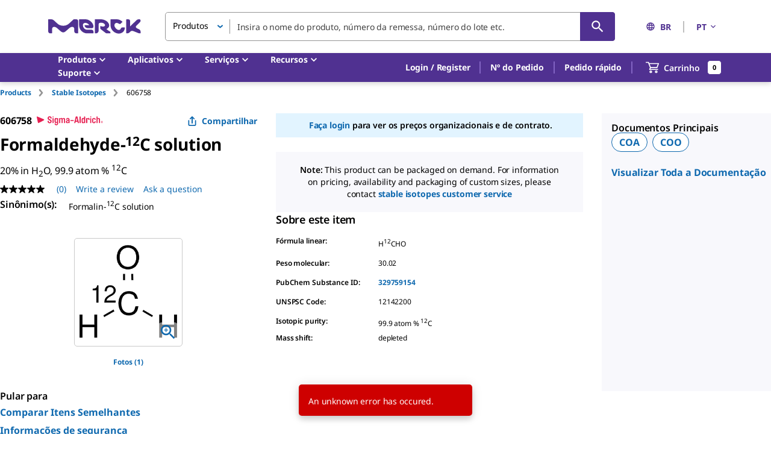

--- FILE ---
content_type: image/svg+xml
request_url: https://www.sigmaaldrich.com/assets/images/sigmaaldrich-logo/sigmaaldrich-logo.svg
body_size: 3936
content:
<?xml version="1.0" encoding="UTF-8"?>
<svg width="110px" height="15px" viewBox="0 0 110 15" version="1.1" xmlns="http://www.w3.org/2000/svg" xmlns:xlink="http://www.w3.org/1999/xlink">
    <!-- Generator: Sketch 55.2 (78181) - https://sketchapp.com -->
    <title>Group 5</title>
    <desc>Created with Sketch.</desc>
    <g id="Homepage-China" stroke="none" stroke-width="1" fill="none" fill-rule="evenodd">
        <g id="Artboard" transform="translate(-269.000000, -426.000000)" fill="#E61E50">
            <g id="Group-5" transform="translate(269.000000, 425.926315)">
                <path d="M52.6656124,8.89858333 C52.6656124,9.52858333 52.1386357,10.0960833 51.4215039,10.0960833 C50.3999535,10.0960833 50.2404961,9.57525 50.2404961,9.05108333 C50.2404961,8.75941667 50.3368527,8.35941667 50.8467752,8.13025 L52.6656124,7.30025 L52.6656124,8.89858333 Z M51.6449147,2.82441667 C49.9062326,2.82441667 48.7081705,3.91691667 48.7081705,5.36191667 L48.7081705,5.49941667 C48.7081705,5.73108333 48.9017364,5.93025 49.155845,5.93025 L50.000031,5.93025 C50.2404961,5.93025 50.4468527,5.73108333 50.4468527,5.49941667 L50.4468527,5.36191667 C50.4468527,4.76275 50.8945271,4.36191667 51.5477054,4.36191667 C52.2503411,4.36191667 52.6656124,4.74691667 52.6656124,5.30025 C52.6656124,5.74691667 52.4566977,5.91441667 51.852124,6.16191667 L49.9062326,6.93025 C48.9486357,7.31608333 48.3415039,8.00525 48.3415039,9.28191667 C48.3415039,10.9419167 49.6657674,11.4810833 50.6378605,11.4810833 C51.4684031,11.4810833 52.2187907,11.1569167 52.6656124,10.54275 L52.6656124,10.88025 C52.6656124,11.1119167 52.8728217,11.3110833 53.1269302,11.3110833 L53.9881705,11.3110833 C54.2448372,11.3110833 54.4511938,11.1119167 54.4511938,10.88025 L54.4511938,5.49941667 C54.4511938,4.02358333 53.5430543,2.82441667 51.6449147,2.82441667 L51.6449147,2.82441667 Z" id="Fill-1"></path>
                <path d="M44.9744806,2.82441667 C44.0501395,2.82441667 43.2187442,3.31608333 42.9015349,4.00858333 C42.5817674,3.40941667 41.8646357,2.82441667 40.9530853,2.82441667 C40.0287442,2.82441667 39.2945581,3.30025 38.9773488,4.00858333 L38.9773488,3.51858333 C38.9773488,3.28691667 38.7701395,3.08691667 38.5134729,3.08691667 L37.636031,3.08691667 C37.3819225,3.08691667 37.1747132,3.28691667 37.1747132,3.51858333 L37.1747132,10.88025 C37.1747132,11.1119167 37.3819225,11.3110833 37.636031,11.3110833 L38.5134729,11.3110833 C38.7701395,11.3110833 38.9773488,11.1119167 38.9773488,10.88025 L38.9773488,5.59275 C38.9773488,4.96191667 39.4233178,4.36191667 40.1251008,4.36191667 C40.8422326,4.36191667 41.2575039,4.85358333 41.2575039,5.59275 L41.2575039,10.88025 C41.2575039,11.1119167 41.4664186,11.3110833 41.7205271,11.3110833 L42.597969,11.3110833 C42.8529302,11.3110833 43.0609922,11.1119167 43.0609922,10.88025 L43.0609922,5.59275 C43.0609922,4.96191667 43.4430078,4.36191667 44.1456434,4.36191667 C44.8636279,4.36191667 45.2771938,4.85358333 45.2771938,5.59275 L45.2771938,10.88025 C45.2771938,11.1119167 45.4852558,11.3110833 45.7410698,11.3110833 L46.6185116,11.3110833 C46.8734729,11.3110833 47.0798295,11.1119167 47.0798295,10.88025 L47.0798295,5.10108333 C47.0798295,3.91691667 46.2023876,2.82441667 44.9744806,2.82441667" id="Fill-3"></path>
                <path d="M21.3941473,0.07375 C19.385155,0.07375 18.077093,1.22541667 18.077093,3.16375 C18.077093,4.03958333 18.3005039,4.99208333 19.2743023,5.60875 L21.7940698,7.19125 C22.3517442,7.54458333 22.7022093,7.76041667 22.7022093,8.39041667 L22.7022093,8.61958333 C22.7022093,9.46791667 22.2408915,9.98875 21.3634496,9.98875 C20.5661628,9.98875 20.0229845,9.40458333 20.0229845,8.61958333 L20.0229845,7.99125 C20.0229845,7.76041667 19.8149225,7.56041667 19.5616667,7.56041667 L18.5401163,7.56041667 C18.2843023,7.56041667 18.077093,7.76041667 18.077093,7.99125 L18.077093,8.61958333 C18.077093,10.5879167 19.4815116,11.61875 21.3634496,11.61875 C23.3255426,11.61875 24.6813566,10.55875 24.6813566,8.61958333 C24.6813566,7.19125 24.4741473,6.59291667 23.2598837,5.83791667 L21.1877907,4.54791667 C20.3896512,4.05541667 20.0562403,3.84041667 20.0562403,3.22375 L20.0562403,3.07125 C20.0562403,2.22625 20.5175581,1.70291667 21.3941473,1.70291667 C22.2715891,1.70291667 22.7354651,2.28708333 22.7354651,3.07125 L22.7354651,3.40958333 C22.7354651,3.64041667 22.9418217,3.84041667 23.1984884,3.84041667 L24.2183333,3.84041667 C24.4741473,3.84041667 24.6813566,3.64041667 24.6813566,3.40958333 L24.6813566,3.07125 C24.6813566,1.08791667 23.2931395,0.07375 21.3941473,0.07375" id="Fill-5"></path>
                <path d="M33.6952171,8.545 C33.6952171,9.175 33.2483953,9.77416667 32.5466124,9.77416667 C31.8294806,9.77416667 31.4142093,9.28166667 31.4142093,8.545 L31.4142093,5.74666667 C31.4142093,5.02333333 31.8294806,4.51583333 32.5466124,4.51583333 C33.2483953,4.51583333 33.6952171,5.11666667 33.6952171,5.74666667 L33.6952171,8.545 Z M35.0356822,3.0875 L34.1582403,3.0875 C33.9015736,3.0875 33.6952171,3.28666667 33.6952171,3.5175 L33.6952171,4.00833333 C33.377155,3.30083333 32.7376202,2.82416667 31.8124264,2.82416667 C30.680876,2.82416667 29.6107209,3.77833333 29.6107209,4.94666667 L29.6107209,9.03666667 C29.6107209,10.3275 30.6314186,11.3116667 31.8124264,11.3116667 C32.7376202,11.3116667 33.377155,10.835 33.6952171,10.1275 L33.6952171,12.2341667 C33.6952171,12.865 33.326845,13.465 32.562814,13.465 C31.8618837,13.465 31.4457597,12.9566667 31.4457597,12.2341667 C31.4457597,12.005 31.2385504,11.8033333 30.9682403,11.8033333 L30.1214961,11.8033333 C29.8673876,11.8033333 29.6601783,12.005 29.6601783,12.2341667 C29.6900233,13.7875 30.998938,15 32.5790155,15 C34.2221938,15 35.4987054,13.6941667 35.4987054,12.1116667 L35.4987054,3.5175 C35.4987054,3.28666667 35.2897907,3.0875 35.0356822,3.0875 L35.0356822,3.0875 Z" id="Fill-8"></path>
                <path d="M27.473907,0.411916667 L26.5973178,0.411916667 C26.3423566,0.411916667 26.1334419,0.611083333 26.1334419,0.84275 L26.1334419,1.48858333 C26.1334419,1.71775 26.3423566,1.91941667 26.5973178,1.91941667 L27.473907,1.91941667 C27.7280155,1.91941667 27.9377829,1.71775 27.9377829,1.48858333 L27.9377829,0.84275 C27.9377829,0.611083333 27.7280155,0.411916667 27.473907,0.411916667" id="Fill-10"></path>
                <path d="M27.473907,3.08725 L26.5973178,3.08725 C26.3423566,3.08725 26.1334419,3.28641667 26.1334419,3.51808333 L26.1334419,10.8805833 C26.1334419,11.1114167 26.3423566,11.3114167 26.5973178,11.3114167 L27.473907,11.3114167 C27.7280155,11.3114167 27.9377829,11.1114167 27.9377829,10.8805833 L27.9377829,3.51808333 C27.9377829,3.28641667 27.7280155,3.08725 27.473907,3.08725" id="Fill-12"></path>
                <path d="M60.9928682,6.4385 L56.3506977,6.4385 C56.1102326,6.4385 55.9030233,6.63766667 55.9030233,6.88516667 L55.9030233,7.49933333 C55.9030233,7.74683333 56.1102326,7.94683333 56.3506977,7.94683333 L60.9928682,7.94683333 C61.2324806,7.94683333 61.4396899,7.74683333 61.4396899,7.49933333 L61.4396899,6.88516667 C61.4396899,6.63766667 61.2324806,6.4385 60.9928682,6.4385" id="Fill-14"></path>
                <path d="M90.0784031,3.08725 L89.1992558,3.08725 C88.9442946,3.08725 88.7370853,3.28641667 88.7370853,3.51808333 L88.7370853,10.8805833 C88.7370853,11.1114167 88.9442946,11.3114167 89.1992558,11.3114167 L90.0784031,11.3114167 C90.3325116,11.3114167 90.5397209,11.1114167 90.5397209,10.8805833 L90.5397209,3.51808333 C90.5397209,3.28641667 90.3325116,3.08725 90.0784031,3.08725" id="Fill-16"></path>
                <path d="M85.8314651,2.82441667 C84.9565814,2.82441667 84.2368915,3.36358333 83.8864264,3.88608333 L83.8864264,3.51858333 C83.8864264,3.28691667 83.6792171,3.08691667 83.4216977,3.08691667 L82.5459612,3.08691667 C82.291,3.08691667 82.082938,3.28691667 82.082938,3.51858333 L82.082938,10.88025 C82.082938,11.1119167 82.291,11.3110833 82.5459612,11.3110833 L83.4216977,11.3110833 C83.6792171,11.3110833 83.8864264,11.1119167 83.8864264,10.88025 L83.8864264,5.40691667 C83.8864264,4.80775 84.3323953,4.36191667 84.8764264,4.36191667 C85.6242558,4.36191667 85.8007674,4.80775 85.8007674,5.40691667 L85.8007674,5.62191667 C85.8007674,5.85358333 86.0079767,6.05275 86.2637907,6.05275 L87.1412326,6.05275 C87.3961938,6.05275 87.6051085,5.85358333 87.6051085,5.62191667 L87.6051085,4.65441667 C87.6051085,3.57775 86.7745659,2.82441667 85.8314651,2.82441667" id="Fill-18"></path>
                <path d="M90.0784031,0.411916667 L89.1992558,0.411916667 C88.9442946,0.411916667 88.7370853,0.611083333 88.7370853,0.84275 L88.7370853,1.48858333 C88.7370853,1.71775 88.9442946,1.91941667 89.1992558,1.91941667 L90.0784031,1.91941667 C90.3325116,1.91941667 90.5397209,1.71775 90.5397209,1.48858333 L90.5397209,0.84275 C90.5397209,0.611083333 90.3325116,0.411916667 90.0784031,0.411916667" id="Fill-20"></path>
                <path d="M102.933992,2.82441667 C102.011357,2.82441667 101.277171,3.30025 100.958256,4.00858333 L100.958256,0.84275 C100.958256,0.611083333 100.750194,0.411916667 100.49438,0.411916667 L99.616938,0.411916667 C99.3628295,0.411916667 99.1556202,0.611083333 99.1556202,0.84275 L99.1556202,10.88025 C99.1556202,11.1119167 99.3628295,11.3110833 99.616938,11.3110833 L100.49438,11.3110833 C100.750194,11.3110833 100.958256,11.1119167 100.958256,10.88025 L100.958256,5.59275 C100.958256,4.96191667 101.404225,4.36191667 102.106008,4.36191667 C102.82314,4.36191667 103.237558,4.85358333 103.237558,5.59275 L103.237558,10.88025 C103.237558,11.1119167 103.444767,11.3110833 103.700581,11.3110833 L104.578876,11.3110833 C104.832984,11.3110833 105.040194,11.1119167 105.040194,10.88025 L105.040194,5.10108333 C105.040194,3.91691667 104.164457,2.82441667 102.933992,2.82441667" id="Fill-22"></path>
                <path d="M94.9273566,4.36166667 C95.6606899,4.36166667 96.0759612,4.85333333 96.0759612,5.47083333 C96.0759612,5.69916667 96.2823178,5.89916667 96.5372791,5.89916667 L97.4138682,5.89916667 C97.6688295,5.89916667 97.8785969,5.69916667 97.8785969,5.47083333 C97.8785969,3.99416667 96.683093,2.825 94.9273566,2.825 C93.186969,2.825 91.9752636,4.02416667 91.9752636,5.53166667 L91.9752636,8.8675 C91.9752636,10.375 93.186969,11.5741667 94.9273566,11.5741667 C96.683093,11.5741667 97.8785969,10.375 97.8785969,8.8675 L97.8785969,8.745 C97.8785969,8.51333333 97.6688295,8.31333333 97.4138682,8.31333333 L96.5372791,8.31333333 C96.2823178,8.31333333 96.0759612,8.51333333 96.0759612,8.745 L96.0759612,8.8675 C96.0759612,9.4975 95.6606899,10.035 94.9273566,10.035 C94.2409225,10.035 93.7761938,9.51333333 93.7761938,8.8675 L93.7761938,5.53166667 C93.7761938,4.885 94.2409225,4.36166667 94.9273566,4.36166667" id="Fill-24"></path>
                <path d="M108.196,11.1215 C107.29724,11.1215 106.581814,10.4356667 106.581814,9.57066667 C106.581814,8.71316667 107.29724,8.02733333 108.196,8.02733333 C109.081969,8.02733333 109.797395,8.71316667 109.797395,9.57066667 C109.797395,10.4356667 109.081969,11.1215 108.196,11.1215 M108.196,7.83733333 C107.19662,7.83733333 106.387395,8.61816667 106.387395,9.57066667 C106.387395,10.529 107.19662,11.3115 108.196,11.3115 C109.186,11.3115 109.988403,10.529 109.988403,9.57066667 C109.988403,8.61816667 109.186,7.83733333 108.196,7.83733333" id="Fill-26"></path>
                <path d="M108.497519,9.1395 C108.497519,9.2895 108.369612,9.3845 108.224651,9.3845 L107.927054,9.3845 L107.927054,8.71366667 L108.224651,8.71366667 C108.369612,8.71366667 108.497519,8.812 108.497519,8.96033333 L108.497519,9.1395 Z M108.599845,9.5445 C108.769535,9.5245 108.917054,9.35116667 108.917054,9.112 L108.917054,8.88866667 C108.917054,8.58283333 108.638217,8.37866667 108.388372,8.37866667 L107.618372,8.37866667 C107.556124,8.37866667 107.502403,8.42616667 107.502403,8.48616667 L107.502403,10.637 C107.502403,10.6986667 107.556124,10.7461667 107.618372,10.7461667 L107.839225,10.7461667 C107.902326,10.7461667 107.951783,10.6986667 107.951783,10.637 L107.951783,9.70866667 L108.257907,9.70866667 C108.439535,9.70866667 108.497519,9.827 108.497519,9.97533333 L108.497519,10.637 C108.497519,10.6986667 108.550388,10.7461667 108.609225,10.7461667 L108.834341,10.7461667 C108.897442,10.7461667 108.946047,10.6986667 108.946047,10.637 L108.946047,9.98116667 C108.946047,9.73033333 108.800233,9.582 108.599845,9.5445 L108.599845,9.5445 Z" id="Fill-29"></path>
                <path d="M78.6059147,8.80583333 C78.6059147,9.43583333 78.159093,10.0341667 77.4573101,10.0341667 C76.7376202,10.0341667 76.3232016,9.545 76.3232016,8.80583333 L76.3232016,5.7475 C76.3232016,5.02333333 76.7376202,4.51583333 77.4573101,4.51583333 C78.159093,4.51583333 78.6059147,5.11666667 78.6059147,5.7475 L78.6059147,8.80583333 Z M79.9472326,0.411666667 L79.068938,0.411666667 C78.8122713,0.411666667 78.6059147,0.611666667 78.6059147,0.8425 L78.6059147,4.00833333 C78.2852946,3.30083333 77.6483178,2.82416667 76.7239767,2.82416667 C75.5898682,2.82416667 74.5214186,3.77833333 74.5214186,4.94666667 L74.5214186,9.2975 C74.5214186,10.5883333 75.5421163,11.5741667 76.7239767,11.5741667 C77.6483178,11.5741667 78.2852946,11.0958333 78.6059147,10.3883333 L78.6059147,10.88 C78.6059147,11.1116667 78.8122713,11.3108333 79.068938,11.3108333 L79.9472326,11.3108333 C80.2004884,11.3108333 80.4076977,11.1116667 80.4076977,10.88 L80.4076977,0.8425 C80.4076977,0.611666667 80.2004884,0.411666667 79.9472326,0.411666667 L79.9472326,0.411666667 Z" id="Fill-31"></path>
                <path d="M72.4628837,0.411916667 L71.5871473,0.411916667 C71.3304806,0.411916667 71.1215659,0.611083333 71.1215659,0.84275 L71.1215659,10.88025 C71.1215659,11.1119167 71.3304806,11.3110833 71.5871473,11.3110833 L72.4628837,11.3110833 C72.7195504,11.3110833 72.925907,11.1119167 72.925907,10.88025 L72.925907,0.84275 C72.925907,0.611083333 72.7195504,0.411916667 72.4628837,0.411916667" id="Fill-33"></path>
                <path d="M64.9966124,7.43866667 L66.1597132,2.33283333 L67.3262248,7.43866667 L64.9966124,7.43866667 Z M70.0063023,10.7261667 L67.5973876,0.687833333 C67.5666899,0.533666667 67.420876,0.411166667 67.2307209,0.411166667 L65.092969,0.411166667 C64.9011085,0.411166667 64.757,0.533666667 64.7263023,0.687833333 L62.3165349,10.7261667 C62.2841318,10.8511667 62.2679302,10.9736667 62.2679302,10.9895 C62.2679302,11.157 62.4120388,11.3111667 62.6209535,11.3111667 L63.7994031,11.3111667 C63.9921163,11.3111667 64.102969,11.157 64.1524264,10.9736667 L64.6299457,9.037 L67.691186,9.037 L68.1712636,10.9736667 C68.2198682,11.157 68.3307209,11.3111667 68.5217287,11.3111667 L69.7027364,11.3111667 C69.9099457,11.3111667 70.0540543,11.157 70.0540543,10.9895 C70.0540543,10.9736667 70.037,10.8511667 70.0063023,10.7261667 L70.0063023,10.7261667 Z" id="Fill-35"></path>
                <g id="Group-39" transform="translate(-0.000000, -0.000000)">
                    <path d="M1.87085271,10.11525 C2.20511628,11.26275 2.42767442,11.53275 3.14139535,11.1444167 L11.8450388,6.69025 C12.5331783,6.29441667 12.638062,5.38191667 11.8092248,5.00525 L1.12899225,0.531916667 C0.0460465116,0.146083333 -0.226821705,0.689416667 0.177364341,2.16108333 L1.87085271,10.11525 Z" id="Fill-37"></path>
                </g>
            </g>
        </g>
    </g>
</svg>